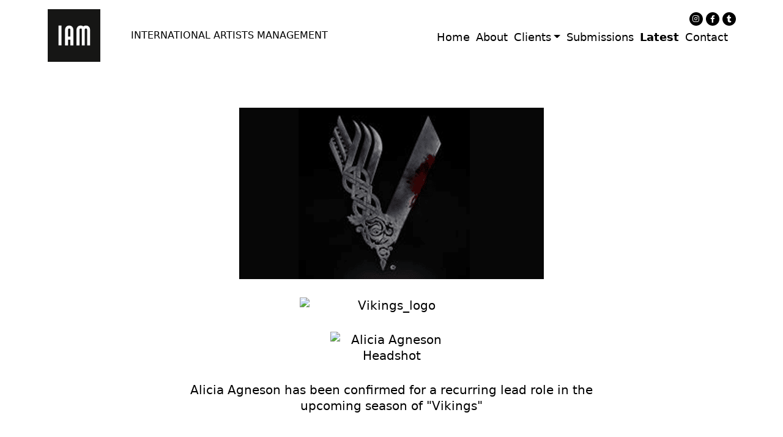

--- FILE ---
content_type: text/html; charset=UTF-8
request_url: https://internationalartistsmanagement.co.uk/alicia-agneson-has-been-confirmed-for-a-recurring-lead-role-in-the-upcoming-season-of-vikings/
body_size: 7820
content:
<!doctype html><html lang=en-US><head><meta charset="UTF-8"><meta name="viewport" content="width=device-width, initial-scale=1"><link rel=profile href=https://gmpg.org/xfn/11><meta https-equiv="x-dns-prefetch-control" content="on"><link rel=dns-prefetch href=//fonts.googleapis.com><link rel=dns-prefetch href=//www.google-analytics.com><link rel=dns-prefetch href=//www.googletagmanager.com><link rel=dns-prefetch href=//s.w.org><link rel=dns-prefetch href=//0.gravatar.com/ ><link rel=dns-prefetch href=//2.gravatar.com/ ><link rel=dns-prefetch href=//1.gravatar.com/ ><link rel=dns-prefetch href=//cdnjs.cloudflare.com><title>Alicia Agneson has been confirmed for a recurring lead role in the upcoming season of &#8220;Vikings&#8221; &#8211; INTERNATIONAL ARTISTS MANAGEMENT</title><meta name='robots' content='max-image-preview:large'> <script data-no-defer=1 data-ezscrex=false data-cfasync=false data-pagespeed-no-defer data-cookieconsent=ignore>var ctPublicFunctions={"_ajax_nonce":"86308127f9","_rest_nonce":"d77893fb91","_ajax_url":"\/wp-admin\/admin-ajax.php","_rest_url":"https:\/\/internationalartistsmanagement.co.uk\/wp-json\/","data__cookies_type":"none","data__ajax_type":"rest","text__wait_for_decoding":"Decoding the contact data, let us a few seconds to finish. Anti-Spam by CleanTalk","cookiePrefix":"","wprocket_detected":false}</script> <script data-no-defer=1 data-ezscrex=false data-cfasync=false data-pagespeed-no-defer data-cookieconsent=ignore>var ctPublic={"_ajax_nonce":"86308127f9","settings__forms__check_internal":"0","settings__forms__check_external":"0","settings__forms__search_test":"1","settings__data__bot_detector_enabled":"1","blog_home":"https:\/\/internationalartistsmanagement.co.uk\/","pixel__setting":"3","pixel__enabled":true,"pixel__url":"https:\/\/moderate8-v4.cleantalk.org\/pixel\/ac326bc117bcb035f53865dd1e461197.gif","data__email_check_before_post":"1","data__cookies_type":"none","data__key_is_ok":false,"data__visible_fields_required":true,"data__to_local_storage":[],"wl_brandname":"Anti-Spam by CleanTalk","wl_brandname_short":"CleanTalk","ct_checkjs_key":"8cc35fe2269f820bed632c9a05ee8418625f956c8034ac1c9052a6d360c995b6","emailEncoderPassKey":"2229b09a9ed847222065146c48c91d3e","bot_detector_forms_excluded":"W10=","advancedCacheExists":true}</script> <link rel=dns-prefetch href=//moderate.cleantalk.org><link rel=dns-prefetch href=//fonts.googleapis.com><link rel=alternate type=application/rss+xml title="INTERNATIONAL ARTISTS MANAGEMENT &raquo; Feed" href=https://internationalartistsmanagement.co.uk/feed/ ><link rel=alternate type=application/rss+xml title="INTERNATIONAL ARTISTS MANAGEMENT &raquo; Comments Feed" href=https://internationalartistsmanagement.co.uk/comments/feed/ ><link rel=alternate type=application/rss+xml title="INTERNATIONAL ARTISTS MANAGEMENT &raquo; Alicia Agneson has been confirmed for a recurring lead role in the upcoming season of &#8220;Vikings&#8221; Comments Feed" href=https://internationalartistsmanagement.co.uk/alicia-agneson-has-been-confirmed-for-a-recurring-lead-role-in-the-upcoming-season-of-vikings/feed/ ><link rel=alternate title="oEmbed (JSON)" type=application/json+oembed href="https://internationalartistsmanagement.co.uk/wp-json/oembed/1.0/embed?url=https%3A%2F%2Finternationalartistsmanagement.co.uk%2Falicia-agneson-has-been-confirmed-for-a-recurring-lead-role-in-the-upcoming-season-of-vikings%2F"><link rel=alternate title="oEmbed (XML)" type=text/xml+oembed href="https://internationalartistsmanagement.co.uk/wp-json/oembed/1.0/embed?url=https%3A%2F%2Finternationalartistsmanagement.co.uk%2Falicia-agneson-has-been-confirmed-for-a-recurring-lead-role-in-the-upcoming-season-of-vikings%2F&#038;format=xml"><style id=wp-img-auto-sizes-contain-inline-css>img:is([sizes=auto i],[sizes^="auto," i]){contain-intrinsic-size:3000px 1500px}</style><style id=wp-emoji-styles-inline-css>img.wp-smiley,img.emoji{display:inline !important;border:none !important;box-shadow:none !important;height:1em !important;width:1em !important;margin:0
0.07em !important;vertical-align:-0.1em !important;background:none !important;padding:0
!important}</style><style id=wp-block-library-inline-css>/*<![CDATA[*/:root{--wp-block-synced-color:#7a00df;--wp-block-synced-color--rgb:122,0,223;--wp-bound-block-color:var(--wp-block-synced-color);--wp-editor-canvas-background:#ddd;--wp-admin-theme-color:#007cba;--wp-admin-theme-color--rgb:0,124,186;--wp-admin-theme-color-darker-10:#006ba1;--wp-admin-theme-color-darker-10--rgb:0,107,160.5;--wp-admin-theme-color-darker-20:#005a87;--wp-admin-theme-color-darker-20--rgb:0,90,135;--wp-admin-border-width-focus:2px}@media (min-resolution:192dpi){:root{--wp-admin-border-width-focus:1.5px}}.wp-element-button{cursor:pointer}:root .has-very-light-gray-background-color{background-color:#eee}:root .has-very-dark-gray-background-color{background-color:#313131}:root .has-very-light-gray-color{color:#eee}:root .has-very-dark-gray-color{color:#313131}:root .has-vivid-green-cyan-to-vivid-cyan-blue-gradient-background{background:linear-gradient(135deg,#00d084,#0693e3)}:root .has-purple-crush-gradient-background{background:linear-gradient(135deg,#34e2e4,#4721fb 50%,#ab1dfe)}:root .has-hazy-dawn-gradient-background{background:linear-gradient(135deg,#faaca8,#dad0ec)}:root .has-subdued-olive-gradient-background{background:linear-gradient(135deg,#fafae1,#67a671)}:root .has-atomic-cream-gradient-background{background:linear-gradient(135deg,#fdd79a,#004a59)}:root .has-nightshade-gradient-background{background:linear-gradient(135deg,#330968,#31cdcf)}:root .has-midnight-gradient-background{background:linear-gradient(135deg,#020381,#2874fc)}:root{--wp--preset--font-size--normal:16px;--wp--preset--font-size--huge:42px}.has-regular-font-size{font-size:1em}.has-larger-font-size{font-size:2.625em}.has-normal-font-size{font-size:var(--wp--preset--font-size--normal)}.has-huge-font-size{font-size:var(--wp--preset--font-size--huge)}.has-text-align-center{text-align:center}.has-text-align-left{text-align:left}.has-text-align-right{text-align:right}.has-fit-text{white-space:nowrap!important}#end-resizable-editor-section{display:none}.aligncenter{clear:both}.items-justified-left{justify-content:flex-start}.items-justified-center{justify-content:center}.items-justified-right{justify-content:flex-end}.items-justified-space-between{justify-content:space-between}.screen-reader-text{border:0;clip-path:inset(50%);height:1px;margin:-1px;overflow:hidden;padding:0;position:absolute;width:1px;word-wrap:normal!important}.screen-reader-text:focus{background-color:#ddd;clip-path:none;color:#444;display:block;font-size:1em;height:auto;left:5px;line-height:normal;padding:15px
23px 14px;text-decoration:none;top:5px;width:auto;z-index:100000}html :where(.has-border-color){border-style:solid}html :where([style*=border-top-color]){border-top-style:solid}html :where([style*=border-right-color]){border-right-style:solid}html :where([style*=border-bottom-color]){border-bottom-style:solid}html :where([style*=border-left-color]){border-left-style:solid}html :where([style*=border-width]){border-style:solid}html :where([style*=border-top-width]){border-top-style:solid}html :where([style*=border-right-width]){border-right-style:solid}html :where([style*=border-bottom-width]){border-bottom-style:solid}html :where([style*=border-left-width]){border-left-style:solid}html :where(img[class*=wp-image-]){height:auto;max-width:100%}:where(figure){margin:0
0 1em}html :where(.is-position-sticky){--wp-admin--admin-bar--position-offset:var(--wp-admin--admin-bar--height,0px)}@media screen and (max-width:600px){html:where(.is-position-sticky){--wp-admin--admin-bar--position-offset:0px}}/*]]>*/</style><style id=global-styles-inline-css>/*<![CDATA[*/:root{--wp--preset--aspect-ratio--square:1;--wp--preset--aspect-ratio--4-3:4/3;--wp--preset--aspect-ratio--3-4:3/4;--wp--preset--aspect-ratio--3-2:3/2;--wp--preset--aspect-ratio--2-3:2/3;--wp--preset--aspect-ratio--16-9:16/9;--wp--preset--aspect-ratio--9-16:9/16;--wp--preset--color--black:#000;--wp--preset--color--cyan-bluish-gray:#abb8c3;--wp--preset--color--white:#fff;--wp--preset--color--pale-pink:#f78da7;--wp--preset--color--vivid-red:#cf2e2e;--wp--preset--color--luminous-vivid-orange:#ff6900;--wp--preset--color--luminous-vivid-amber:#fcb900;--wp--preset--color--light-green-cyan:#7bdcb5;--wp--preset--color--vivid-green-cyan:#00d084;--wp--preset--color--pale-cyan-blue:#8ed1fc;--wp--preset--color--vivid-cyan-blue:#0693e3;--wp--preset--color--vivid-purple:#9b51e0;--wp--preset--gradient--vivid-cyan-blue-to-vivid-purple:linear-gradient(135deg,rgb(6,147,227) 0%,rgb(155,81,224) 100%);--wp--preset--gradient--light-green-cyan-to-vivid-green-cyan:linear-gradient(135deg,rgb(122,220,180) 0%,rgb(0,208,130) 100%);--wp--preset--gradient--luminous-vivid-amber-to-luminous-vivid-orange:linear-gradient(135deg,rgb(252,185,0) 0%,rgb(255,105,0) 100%);--wp--preset--gradient--luminous-vivid-orange-to-vivid-red:linear-gradient(135deg,rgb(255,105,0) 0%,rgb(207,46,46) 100%);--wp--preset--gradient--very-light-gray-to-cyan-bluish-gray:linear-gradient(135deg,rgb(238,238,238) 0%,rgb(169,184,195) 100%);--wp--preset--gradient--cool-to-warm-spectrum:linear-gradient(135deg,rgb(74,234,220) 0%,rgb(151,120,209) 20%,rgb(207,42,186) 40%,rgb(238,44,130) 60%,rgb(251,105,98) 80%,rgb(254,248,76) 100%);--wp--preset--gradient--blush-light-purple:linear-gradient(135deg,rgb(255,206,236) 0%,rgb(152,150,240) 100%);--wp--preset--gradient--blush-bordeaux:linear-gradient(135deg,rgb(254,205,165) 0%,rgb(254,45,45) 50%,rgb(107,0,62) 100%);--wp--preset--gradient--luminous-dusk:linear-gradient(135deg,rgb(255,203,112) 0%,rgb(199,81,192) 50%,rgb(65,88,208) 100%);--wp--preset--gradient--pale-ocean:linear-gradient(135deg,rgb(255,245,203) 0%,rgb(182,227,212) 50%,rgb(51,167,181) 100%);--wp--preset--gradient--electric-grass:linear-gradient(135deg,rgb(202,248,128) 0%,rgb(113,206,126) 100%);--wp--preset--gradient--midnight:linear-gradient(135deg,rgb(2,3,129) 0%,rgb(40,116,252) 100%);--wp--preset--font-size--small:13px;--wp--preset--font-size--medium:20px;--wp--preset--font-size--large:36px;--wp--preset--font-size--x-large:42px;--wp--preset--spacing--20:0.44rem;--wp--preset--spacing--30:0.67rem;--wp--preset--spacing--40:1rem;--wp--preset--spacing--50:1.5rem;--wp--preset--spacing--60:2.25rem;--wp--preset--spacing--70:3.38rem;--wp--preset--spacing--80:5.06rem;--wp--preset--shadow--natural:6px 6px 9px rgba(0, 0, 0, 0.2);--wp--preset--shadow--deep:12px 12px 50px rgba(0, 0, 0, 0.4);--wp--preset--shadow--sharp:6px 6px 0px rgba(0, 0, 0, 0.2);--wp--preset--shadow--outlined:6px 6px 0px -3px rgb(255, 255, 255), 6px 6px rgb(0, 0, 0);--wp--preset--shadow--crisp:6px 6px 0px rgb(0, 0, 0)}:where(.is-layout-flex){gap:0.5em}:where(.is-layout-grid){gap:0.5em}body .is-layout-flex{display:flex}.is-layout-flex{flex-wrap:wrap;align-items:center}.is-layout-flex>:is(*,div){margin:0}body .is-layout-grid{display:grid}.is-layout-grid>:is(*,div){margin:0}:where(.wp-block-columns.is-layout-flex){gap:2em}:where(.wp-block-columns.is-layout-grid){gap:2em}:where(.wp-block-post-template.is-layout-flex){gap:1.25em}:where(.wp-block-post-template.is-layout-grid){gap:1.25em}.has-black-color{color:var(--wp--preset--color--black) !important}.has-cyan-bluish-gray-color{color:var(--wp--preset--color--cyan-bluish-gray) !important}.has-white-color{color:var(--wp--preset--color--white) !important}.has-pale-pink-color{color:var(--wp--preset--color--pale-pink) !important}.has-vivid-red-color{color:var(--wp--preset--color--vivid-red) !important}.has-luminous-vivid-orange-color{color:var(--wp--preset--color--luminous-vivid-orange) !important}.has-luminous-vivid-amber-color{color:var(--wp--preset--color--luminous-vivid-amber) !important}.has-light-green-cyan-color{color:var(--wp--preset--color--light-green-cyan) !important}.has-vivid-green-cyan-color{color:var(--wp--preset--color--vivid-green-cyan) !important}.has-pale-cyan-blue-color{color:var(--wp--preset--color--pale-cyan-blue) !important}.has-vivid-cyan-blue-color{color:var(--wp--preset--color--vivid-cyan-blue) !important}.has-vivid-purple-color{color:var(--wp--preset--color--vivid-purple) !important}.has-black-background-color{background-color:var(--wp--preset--color--black) !important}.has-cyan-bluish-gray-background-color{background-color:var(--wp--preset--color--cyan-bluish-gray) !important}.has-white-background-color{background-color:var(--wp--preset--color--white) !important}.has-pale-pink-background-color{background-color:var(--wp--preset--color--pale-pink) !important}.has-vivid-red-background-color{background-color:var(--wp--preset--color--vivid-red) !important}.has-luminous-vivid-orange-background-color{background-color:var(--wp--preset--color--luminous-vivid-orange) !important}.has-luminous-vivid-amber-background-color{background-color:var(--wp--preset--color--luminous-vivid-amber) !important}.has-light-green-cyan-background-color{background-color:var(--wp--preset--color--light-green-cyan) !important}.has-vivid-green-cyan-background-color{background-color:var(--wp--preset--color--vivid-green-cyan) !important}.has-pale-cyan-blue-background-color{background-color:var(--wp--preset--color--pale-cyan-blue) !important}.has-vivid-cyan-blue-background-color{background-color:var(--wp--preset--color--vivid-cyan-blue) !important}.has-vivid-purple-background-color{background-color:var(--wp--preset--color--vivid-purple) !important}.has-black-border-color{border-color:var(--wp--preset--color--black) !important}.has-cyan-bluish-gray-border-color{border-color:var(--wp--preset--color--cyan-bluish-gray) !important}.has-white-border-color{border-color:var(--wp--preset--color--white) !important}.has-pale-pink-border-color{border-color:var(--wp--preset--color--pale-pink) !important}.has-vivid-red-border-color{border-color:var(--wp--preset--color--vivid-red) !important}.has-luminous-vivid-orange-border-color{border-color:var(--wp--preset--color--luminous-vivid-orange) !important}.has-luminous-vivid-amber-border-color{border-color:var(--wp--preset--color--luminous-vivid-amber) !important}.has-light-green-cyan-border-color{border-color:var(--wp--preset--color--light-green-cyan) !important}.has-vivid-green-cyan-border-color{border-color:var(--wp--preset--color--vivid-green-cyan) !important}.has-pale-cyan-blue-border-color{border-color:var(--wp--preset--color--pale-cyan-blue) !important}.has-vivid-cyan-blue-border-color{border-color:var(--wp--preset--color--vivid-cyan-blue) !important}.has-vivid-purple-border-color{border-color:var(--wp--preset--color--vivid-purple) !important}.has-vivid-cyan-blue-to-vivid-purple-gradient-background{background:var(--wp--preset--gradient--vivid-cyan-blue-to-vivid-purple) !important}.has-light-green-cyan-to-vivid-green-cyan-gradient-background{background:var(--wp--preset--gradient--light-green-cyan-to-vivid-green-cyan) !important}.has-luminous-vivid-amber-to-luminous-vivid-orange-gradient-background{background:var(--wp--preset--gradient--luminous-vivid-amber-to-luminous-vivid-orange) !important}.has-luminous-vivid-orange-to-vivid-red-gradient-background{background:var(--wp--preset--gradient--luminous-vivid-orange-to-vivid-red) !important}.has-very-light-gray-to-cyan-bluish-gray-gradient-background{background:var(--wp--preset--gradient--very-light-gray-to-cyan-bluish-gray) !important}.has-cool-to-warm-spectrum-gradient-background{background:var(--wp--preset--gradient--cool-to-warm-spectrum) !important}.has-blush-light-purple-gradient-background{background:var(--wp--preset--gradient--blush-light-purple) !important}.has-blush-bordeaux-gradient-background{background:var(--wp--preset--gradient--blush-bordeaux) !important}.has-luminous-dusk-gradient-background{background:var(--wp--preset--gradient--luminous-dusk) !important}.has-pale-ocean-gradient-background{background:var(--wp--preset--gradient--pale-ocean) !important}.has-electric-grass-gradient-background{background:var(--wp--preset--gradient--electric-grass) !important}.has-midnight-gradient-background{background:var(--wp--preset--gradient--midnight) !important}.has-small-font-size{font-size:var(--wp--preset--font-size--small) !important}.has-medium-font-size{font-size:var(--wp--preset--font-size--medium) !important}.has-large-font-size{font-size:var(--wp--preset--font-size--large) !important}.has-x-large-font-size{font-size:var(--wp--preset--font-size--x-large) !important}/*]]>*/</style><style id=classic-theme-styles-inline-css>/*! This file is auto-generated */
.wp-block-button__link{color:#fff;background-color:#32373c;border-radius:9999px;box-shadow:none;text-decoration:none;padding:calc(.667em + 2px) calc(1.333em + 2px);font-size:1.125em}.wp-block-file__button{background:#32373c;color:#fff;text-decoration:none}</style><link rel=stylesheet href=https://internationalartistsmanagement.co.uk/wp-content/cache/minify/80922.css media=all><link rel=stylesheet id=google-font-css href='//fonts.googleapis.com/css2?family=Montserrat%3Awght%40400%3B500%3B600%3B700&#038;display=swap&#038;ver=2.0.3' media=all><link rel=stylesheet href=https://internationalartistsmanagement.co.uk/wp-content/cache/minify/3bed6.css media=all> <script src="https://internationalartistsmanagement.co.uk/wp-includes/js/jquery/jquery.min.js?ver=3.7.1" id=jquery-core-js></script> <script src="https://internationalartistsmanagement.co.uk/wp-includes/js/jquery/jquery-migrate.min.js?ver=3.4.1" id=jquery-migrate-js></script> <script data-pagespeed-no-defer src="https://internationalartistsmanagement.co.uk/wp-content/plugins/cleantalk-spam-protect/js/apbct-public-bundle.min.js?ver=6.35" id=ct_public_functions-js></script> <script src="https://moderate.cleantalk.org/ct-bot-detector-wrapper.js?ver=6.35" id=ct_bot_detector-js></script> <link rel=https://api.w.org/ href=https://internationalartistsmanagement.co.uk/wp-json/ ><link rel=alternate title=JSON type=application/json href=https://internationalartistsmanagement.co.uk/wp-json/wp/v2/posts/2855><link rel=EditURI type=application/rsd+xml title=RSD href=https://internationalartistsmanagement.co.uk/xmlrpc.php?rsd><meta name="generator" content="WordPress 6.9"><link rel=canonical href=https://internationalartistsmanagement.co.uk/alicia-agneson-has-been-confirmed-for-a-recurring-lead-role-in-the-upcoming-season-of-vikings/ ><link rel=shortlink href='https://internationalartistsmanagement.co.uk/?p=2855'><link rel=icon href=https://internationalartistsmanagement.co.uk/wp-content/uploads/2022/11/21608-IAM-favicon-HR-150x150.jpg sizes=32x32><link rel=icon href=https://internationalartistsmanagement.co.uk/wp-content/uploads/2022/11/21608-IAM-favicon-HR.jpg sizes=192x192><link rel=apple-touch-icon href=https://internationalartistsmanagement.co.uk/wp-content/uploads/2022/11/21608-IAM-favicon-HR.jpg><meta name="msapplication-TileImage" content="https://internationalartistsmanagement.co.uk/wp-content/uploads/2022/11/21608-IAM-favicon-HR.jpg"></head><body data-rsssl=1 class="wp-singular post-template-default single single-post postid-2855 single-format-standard wp-theme-iam"><div id=page class=site> <a class="skip-link screen-reader-text" href=#primary> Skip to content	</a><div id=preloader class=preloader><div class=wrapper> <img width=86 height=86 src=https://internationalartistsmanagement.co.uk/wp-content/themes/iam/assets/images/logo.svg alt=preloader-logo><div class=three></div></div></div><div id=desktop-header class="desktop-header d-none d-lg-block"><div class=container><div class=row><div class=col-lg-6><div class=site-brand> <a class=site-brand__img href=https://internationalartistsmanagement.co.uk/ ><img width=86 height=86 class=img-fluid src=https://internationalartistsmanagement.co.uk/wp-content/themes/iam/assets/images/logo.svg alt=logo></a><div class=site-brand__content><p><a href=https://internationalartistsmanagement.co.uk/ >INTERNATIONAL ARTISTS MANAGEMENT</a></p></div></div></div><div class="col-lg-6 d-flex flex-column justify-content-start align-items-end"><div class=top-social> <a href=https://www.instagram.com/iam_globaltalent><i class="fa-brands fa-instagram"></i></a><a href=https://www.facebook.com/Internationalartistsmanagementglobal><i class="fa-brands fa-facebook-f"></i></a><a href=https://twitter.com/iAM_Global><i class="fa-brands fa-tumblr"></i></a></div><nav class="navbar navbar-expand-lg"><div class=container-fluid><div class="collapse navbar-collapse" id=navbarSupportedContent><ul id=menu-main-menu class="navbar-nav ms-auto "><li id=menu-item-19 class="menu-item menu-item-type-post_type menu-item-object-page menu-item-home nav-item nav-item-19"><a href=https://internationalartistsmanagement.co.uk/ class="nav-link ">Home</a></li> <li id=menu-item-20 class="menu-item menu-item-type-post_type menu-item-object-page nav-item nav-item-20"><a href=https://internationalartistsmanagement.co.uk/about/ class="nav-link ">About</a></li> <li id=menu-item-21 class="menu-item menu-item-type-post_type menu-item-object-page menu-item-has-children dropdown nav-item nav-item-21"><a href=https://internationalartistsmanagement.co.uk/clients/ class="nav-link  dropdown-toggle" data-bs-toggle=dropdown aria-haspopup=true aria-expanded=false>Clients</a><ul class="dropdown-menu  depth_0"> <li id=menu-item-67 class="menu-item menu-item-type-post_type menu-item-object-page nav-item nav-item-67"><a href=https://internationalartistsmanagement.co.uk/actors/ class="dropdown-item ">Actors</a></li> <li id=menu-item-66 class="menu-item menu-item-type-post_type menu-item-object-page nav-item nav-item-66"><a href=https://internationalartistsmanagement.co.uk/creatives/ class="dropdown-item ">Creatives</a></li> <li id=menu-item-9057 class="menu-item menu-item-type-post_type menu-item-object-page nav-item nav-item-9057"><a href=https://internationalartistsmanagement.co.uk/voiceover-artists/ class="dropdown-item ">Voiceover</a></li></ul> </li> <li id=menu-item-24 class="menu-item menu-item-type-post_type menu-item-object-page nav-item nav-item-24"><a href=https://internationalartistsmanagement.co.uk/submissions/ class="nav-link ">Submissions</a></li> <li id=menu-item-23 class="menu-item menu-item-type-post_type menu-item-object-page current_page_parent nav-item nav-item-23"><a href=https://internationalartistsmanagement.co.uk/latest/ class="nav-link active">Latest</a></li> <li id=menu-item-22 class="menu-item menu-item-type-post_type menu-item-object-page nav-item nav-item-22"><a href=https://internationalartistsmanagement.co.uk/contact/ class="nav-link ">Contact</a></li></ul></div></div></nav></div></div></div></div><div id=mobile-header class="mobile-header d-lg-none pt-3"><div class=container><div class="row align-items-center mb-5"><div class="col-6 col-sm-6"><div class=top-social> <a href=https://www.instagram.com/iam_globaltalent><i class="fa-brands fa-instagram"></i></a><a href=https://www.facebook.com/Internationalartistsmanagementglobal><i class="fa-brands fa-facebook-f"></i></a><a href=https://twitter.com/iAM_Global><i class="fa-brands fa-tumblr"></i></a></div></div><div class="col-6 col-sm-6 d-flex"> <button class="navbar-toggler ms-auto" type=button data-bs-toggle=collapse data-bs-target=#mobile-navbar aria-controls=mobile-navbar aria-expanded=false aria-label="Toggle navigation"><div class=hamburger id=hamburger-4> <span class=line></span> <span class=line></span> <span class=line></span></div> </button></div></div><div class="row mb-5"><div class=col-sm-12><div class="site-brand d-flex justify-content-center"> <a class=site-brand__img href=https://internationalartistsmanagement.co.uk/ ><img width=86 height=86 class=img-fluid src=https://internationalartistsmanagement.co.uk/wp-content/themes/iam/assets/images/logo.svg alt=logo></a></div></div></div><div class=row><div class=col-lg-12><nav class=navbar><div class="collapse navbar-collapse mobile-navbar" id=mobile-navbar><ul id=menu-main-menu-1 class="navbar-nav ms-auto "><li class="menu-item menu-item-type-post_type menu-item-object-page menu-item-home nav-item nav-item-19"><a href=https://internationalartistsmanagement.co.uk/ class="nav-link ">Home</a></li> <li class="menu-item menu-item-type-post_type menu-item-object-page nav-item nav-item-20"><a href=https://internationalartistsmanagement.co.uk/about/ class="nav-link ">About</a></li> <li class="menu-item menu-item-type-post_type menu-item-object-page menu-item-has-children dropdown nav-item nav-item-21"><a href=https://internationalartistsmanagement.co.uk/clients/ class="nav-link  dropdown-toggle" data-bs-toggle=dropdown aria-haspopup=true aria-expanded=false>Clients</a><ul class="dropdown-menu  depth_0"> <li class="menu-item menu-item-type-post_type menu-item-object-page nav-item nav-item-67"><a href=https://internationalartistsmanagement.co.uk/actors/ class="dropdown-item ">Actors</a></li> <li class="menu-item menu-item-type-post_type menu-item-object-page nav-item nav-item-66"><a href=https://internationalartistsmanagement.co.uk/creatives/ class="dropdown-item ">Creatives</a></li> <li class="menu-item menu-item-type-post_type menu-item-object-page nav-item nav-item-9057"><a href=https://internationalartistsmanagement.co.uk/voiceover-artists/ class="dropdown-item ">Voiceover</a></li></ul> </li> <li class="menu-item menu-item-type-post_type menu-item-object-page nav-item nav-item-24"><a href=https://internationalartistsmanagement.co.uk/submissions/ class="nav-link ">Submissions</a></li> <li class="menu-item menu-item-type-post_type menu-item-object-page current_page_parent nav-item nav-item-23"><a href=https://internationalartistsmanagement.co.uk/latest/ class="nav-link active">Latest</a></li> <li class="menu-item menu-item-type-post_type menu-item-object-page nav-item nav-item-22"><a href=https://internationalartistsmanagement.co.uk/contact/ class="nav-link ">Contact</a></li></ul></div></nav></div></div></div></div><div id=main-content-wrapper class=main-content-wrapper><div class=container><div class="row extend justify-content-center"><div class=col-lg-8><main id=primary class=site-main><article id=post-2855 class="post-2855 post type-post status-publish format-standard has-post-thumbnail hentry category-latest-news"><header class=entry-thumbnail><div class=post-thumbnail> <img width=498 height=280 src=https://internationalartistsmanagement.co.uk/wp-content/uploads/2017/09/Vikings_logo.png class="attachment-iam_blog_thumbnail size-iam_blog_thumbnail wp-post-image" alt decoding=async fetchpriority=high srcset="https://internationalartistsmanagement.co.uk/wp-content/uploads/2017/09/Vikings_logo.png 498w, https://internationalartistsmanagement.co.uk/wp-content/uploads/2017/09/Vikings_logo-300x169.png 300w" sizes="(max-width: 498px) 100vw, 498px"></div></header><div class=entry-content> <a href=https://codeboxr.net/iam/wp-content/uploads/2017/09/Vikings_logo.png><img class="size-medium wp-image-2833 aligncenter" src=https://codeboxr.net/iam/wp-content/uploads/2017/09/Vikings_logo-300x169.png alt=Vikings_logo width=300 height=169></a><a href=https://codeboxr.net/iam/wp-content/uploads/2017/09/Alicia-Agneson-Headshot.jpg><img class="size-medium wp-image-2856 aligncenter" src=https://codeboxr.net/iam/wp-content/uploads/2017/09/Alicia-Agneson-Headshot-200x300.jpg alt="Alicia Agneson Headshot" width=200 height=300></a><p style="text-align: center;">Alicia Agneson has been confirmed for a recurring lead role in the upcoming season of "Vikings"</p></div></article></main><div class="archive-button text-center"> <a href=https://internationalartistsmanagement.co.uk/latest/ class="btn btn-archive">Return to <br>Latest News</a></div></div></div></div></div><footer id=colophon class=site-footer><div class=container><div class="row justify-content-sm-center extend"><div class="col-md-12 col-lg-2"><div class=footer-logo> <a href=https://internationalartistsmanagement.co.uk/ ><img width=86 height=86 src=https://internationalartistsmanagement.co.uk/wp-content/themes/iam/assets/images/footer-logo.svg alt=footer-logo></a></div></div><div class="col-sm-6 col-md-3 col-lg-3"><div class=footer-menu-wrap><div class=menu-main-menu-container><ul id=menu-main-menu-2 class=footer-menu><li class="menu-item menu-item-type-post_type menu-item-object-page menu-item-home menu-item-19"><a href=https://internationalartistsmanagement.co.uk/ >Home</a></li> <li class="menu-item menu-item-type-post_type menu-item-object-page menu-item-20"><a href=https://internationalartistsmanagement.co.uk/about/ >About</a></li> <li class="menu-item menu-item-type-post_type menu-item-object-page menu-item-has-children menu-item-21"><a href=https://internationalartistsmanagement.co.uk/clients/ >Clients</a><ul class=sub-menu> <li class="menu-item menu-item-type-post_type menu-item-object-page menu-item-67"><a href=https://internationalartistsmanagement.co.uk/actors/ >Actors</a></li> <li class="menu-item menu-item-type-post_type menu-item-object-page menu-item-66"><a href=https://internationalartistsmanagement.co.uk/creatives/ >Creatives</a></li> <li class="menu-item menu-item-type-post_type menu-item-object-page menu-item-9057"><a href=https://internationalartistsmanagement.co.uk/voiceover-artists/ >Voiceover</a></li></ul> </li> <li class="menu-item menu-item-type-post_type menu-item-object-page menu-item-24"><a href=https://internationalartistsmanagement.co.uk/submissions/ >Submissions</a></li> <li class="menu-item menu-item-type-post_type menu-item-object-page current_page_parent menu-item-23"><a href=https://internationalartistsmanagement.co.uk/latest/ >Latest</a></li> <li class="menu-item menu-item-type-post_type menu-item-object-page menu-item-22"><a href=https://internationalartistsmanagement.co.uk/contact/ >Contact</a></li></ul></div></div></div><div class="col-sm-6 col-md-6 col-lg-5"><div class=footer-contact><div class=footer-contact__tel><h3>Contact Us</h3> <a href="tel:+44 (0)20 7794 3705">+44 (0)20 7794 3705</a></div><div class=footer-contact__email><p>Email</p> <a href=mailto:info@internationalartistsmanagement.co.uk>info@internationalartistsmanagement.co.uk</a></div></div></div><div class="col-md-3 col-lg-2"><div class=footer-address><p><strong>London</strong><br> Wac Arts<br> 213 Haverstock Hill<br> Belsize Park<br> London<br> NW3 4QP<br> United Kingdom</p></div><div class=copyright> <span>Website by Barba Creative.</span></div></div></div></div></footer></div> <script type=speculationrules>{"prefetch":[{"source":"document","where":{"and":[{"href_matches":"/*"},{"not":{"href_matches":["/wp-*.php","/wp-admin/*","/wp-content/uploads/*","/wp-content/*","/wp-content/plugins/*","/wp-content/themes/iam/*","/*\\?(.+)"]}},{"not":{"selector_matches":"a[rel~=\"nofollow\"]"}},{"not":{"selector_matches":".no-prefetch, .no-prefetch a"}}]},"eagerness":"conservative"}]}</script> <script src="https://internationalartistsmanagement.co.uk/wp-content/themes/iam/assets/vendors/slick/js/slick.min.js?ver=2.0.3" id=slick-js></script> <script id=iam-js-extra>var iam_object={"version":"Current version: 2.0.3"};</script> <script src="https://internationalartistsmanagement.co.uk/wp-content/themes/iam/assets/js/iam-dist.js?ver=2.0.3" id=iam-js></script> <script src="https://internationalartistsmanagement.co.uk/wp-includes/js/comment-reply.min.js?ver=6.9" id=comment-reply-js async data-wp-strategy=async fetchpriority=low></script> <script id=wp-emoji-settings type=application/json>{"baseUrl":"https://s.w.org/images/core/emoji/17.0.2/72x72/","ext":".png","svgUrl":"https://s.w.org/images/core/emoji/17.0.2/svg/","svgExt":".svg","source":{"concatemoji":"https://internationalartistsmanagement.co.uk/wp-includes/js/wp-emoji-release.min.js?ver=6.9"}}</script> <script type=module>/*! This file is auto-generated */
const a=JSON.parse(document.getElementById("wp-emoji-settings").textContent),o=(window._wpemojiSettings=a,"wpEmojiSettingsSupports"),s=["flag","emoji"];function i(e){try{var t={supportTests:e,timestamp:(new Date).valueOf()};sessionStorage.setItem(o,JSON.stringify(t))}catch(e){}}function c(e,t,n){e.clearRect(0,0,e.canvas.width,e.canvas.height),e.fillText(t,0,0);t=new Uint32Array(e.getImageData(0,0,e.canvas.width,e.canvas.height).data);e.clearRect(0,0,e.canvas.width,e.canvas.height),e.fillText(n,0,0);const a=new Uint32Array(e.getImageData(0,0,e.canvas.width,e.canvas.height).data);return t.every((e,t)=>e===a[t])}function p(e,t){e.clearRect(0,0,e.canvas.width,e.canvas.height),e.fillText(t,0,0);var n=e.getImageData(16,16,1,1);for(let e=0;e<n.data.length;e++)if(0!==n.data[e])return!1;return!0}function u(e,t,n,a){switch(t){case"flag":return n(e,"\ud83c\udff3\ufe0f\u200d\u26a7\ufe0f","\ud83c\udff3\ufe0f\u200b\u26a7\ufe0f")?!1:!n(e,"\ud83c\udde8\ud83c\uddf6","\ud83c\udde8\u200b\ud83c\uddf6")&&!n(e,"\ud83c\udff4\udb40\udc67\udb40\udc62\udb40\udc65\udb40\udc6e\udb40\udc67\udb40\udc7f","\ud83c\udff4\u200b\udb40\udc67\u200b\udb40\udc62\u200b\udb40\udc65\u200b\udb40\udc6e\u200b\udb40\udc67\u200b\udb40\udc7f");case"emoji":return!a(e,"\ud83e\u1fac8")}return!1}function f(e,t,n,a){let r;const o=(r="undefined"!=typeof WorkerGlobalScope&&self instanceof WorkerGlobalScope?new OffscreenCanvas(300,150):document.createElement("canvas")).getContext("2d",{willReadFrequently:!0}),s=(o.textBaseline="top",o.font="600 32px Arial",{});return e.forEach(e=>{s[e]=t(o,e,n,a)}),s}function r(e){var t=document.createElement("script");t.src=e,t.defer=!0,document.head.appendChild(t)}a.supports={everything:!0,everythingExceptFlag:!0},new Promise(t=>{let n=function(){try{var e=JSON.parse(sessionStorage.getItem(o));if("object"==typeof e&&"number"==typeof e.timestamp&&(new Date).valueOf()<e.timestamp+604800&&"object"==typeof e.supportTests)return e.supportTests}catch(e){}return null}();if(!n){if("undefined"!=typeof Worker&&"undefined"!=typeof OffscreenCanvas&&"undefined"!=typeof URL&&URL.createObjectURL&&"undefined"!=typeof Blob)try{var e="postMessage("+f.toString()+"("+[JSON.stringify(s),u.toString(),c.toString(),p.toString()].join(",")+"));",a=new Blob([e],{type:"text/javascript"});const r=new Worker(URL.createObjectURL(a),{name:"wpTestEmojiSupports"});return void(r.onmessage=e=>{i(n=e.data),r.terminate(),t(n)})}catch(e){}i(n=f(s,u,c,p))}t(n)}).then(e=>{for(const n in e)a.supports[n]=e[n],a.supports.everything=a.supports.everything&&a.supports[n],"flag"!==n&&(a.supports.everythingExceptFlag=a.supports.everythingExceptFlag&&a.supports[n]);var t;a.supports.everythingExceptFlag=a.supports.everythingExceptFlag&&!a.supports.flag,a.supports.everything||((t=a.source||{}).concatemoji?r(t.concatemoji):t.wpemoji&&t.twemoji&&(r(t.twemoji),r(t.wpemoji)))});</script> </body></html>